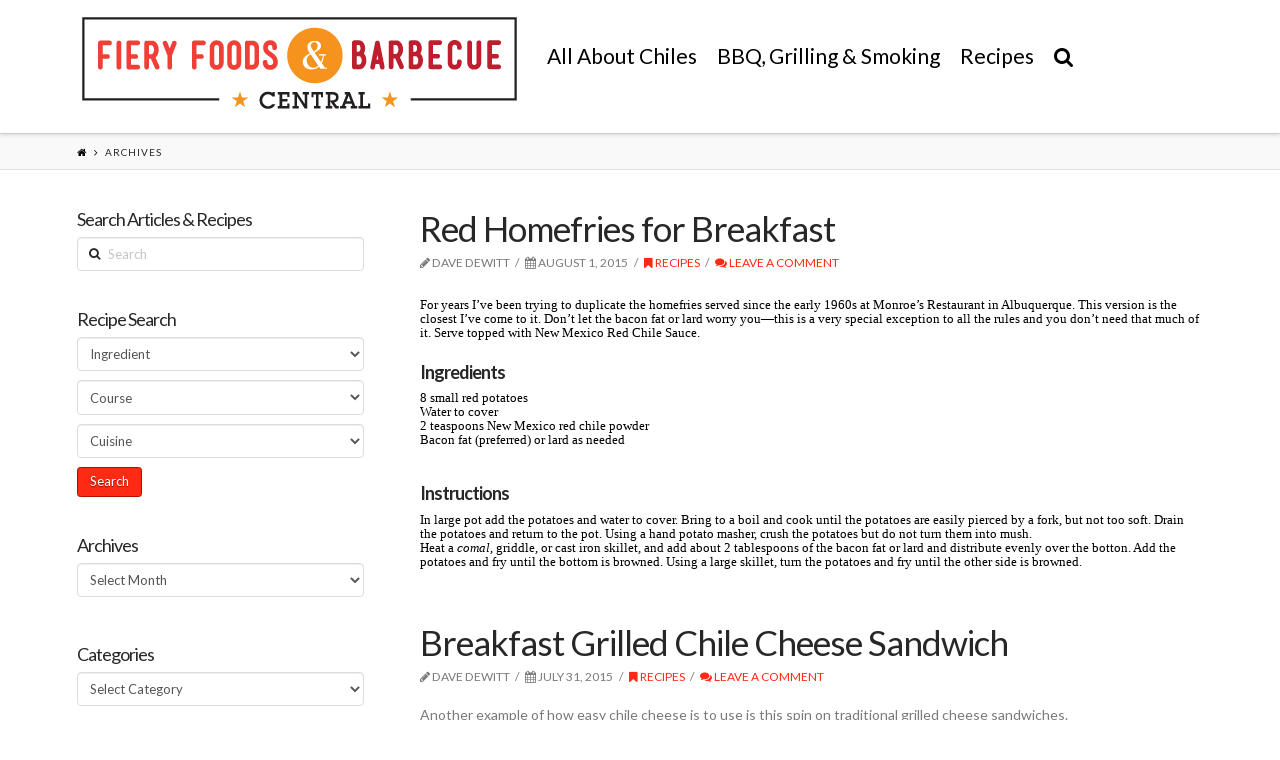

--- FILE ---
content_type: text/css
request_url: https://www.fieryfoodscentral.com/wp-content/plugins/wp-ultimate-recipe-premium/premium/vendor/wp-ultimate-post-grid-premium/core/vendor/select2/css/select2.css?ver=1.9
body_size: 2176
content:
.select2wpupg-container {
  box-sizing: border-box;
  display: inline-block;
  margin: 0;
  position: relative;
  vertical-align: middle; }
  .select2wpupg-container .select2wpupg-selection--single {
    box-sizing: border-box;
    cursor: pointer;
    display: block;
    height: 28px;
    user-select: none;
    -webkit-user-select: none; }
    .select2wpupg-container .select2wpupg-selection--single .select2wpupg-selection__rendered {
      display: block;
      padding-left: 8px;
      padding-right: 20px;
      overflow: hidden;
      text-overflow: ellipsis;
      white-space: nowrap; }
  .select2wpupg-container[dir="rtl"] .select2wpupg-selection--single .select2wpupg-selection__rendered {
    padding-right: 8px;
    padding-left: 20px; }
  .select2wpupg-container .select2wpupg-selection--multiple {
    box-sizing: border-box;
    cursor: pointer;
    display: block;
    min-height: 32px;
    user-select: none;
    -webkit-user-select: none; }
    .select2wpupg-container .select2wpupg-selection--multiple .select2wpupg-selection__rendered {
      display: inline-block;
      overflow: hidden;
      padding-left: 8px;
      text-overflow: ellipsis;
      white-space: nowrap; }
  .select2wpupg-container .select2wpupg-search--inline {
    float: left; }
    .select2wpupg-container .select2wpupg-search--inline .select2wpupg-search__field {
      box-sizing: border-box;
      border: none;
      font-size: 100%;
      margin-top: 5px; }
      .select2wpupg-container .select2wpupg-search--inline .select2wpupg-search__field::-webkit-search-cancel-button {
        -webkit-appearance: none; }

.select2wpupg-dropdown {
  background-color: white;
  border: 1px solid #aaa;
  border-radius: 4px;
  box-sizing: border-box;
  display: block;
  position: absolute;
  left: -100000px;
  width: 100%;
  z-index: 1051; }

.select2wpupg-results {
  display: block; }

.select2wpupg-results__options {
  list-style: none;
  margin: 0;
  padding: 0; }

.select2wpupg-results__option {
  padding: 6px;
  user-select: none;
  -webkit-user-select: none; }
  .select2wpupg-results__option[aria-selected] {
    cursor: pointer; }

.select2wpupg-container--open .select2wpupg-dropdown {
  left: 0; }

.select2wpupg-container--open .select2wpupg-dropdown--above {
  border-bottom: none;
  border-bottom-left-radius: 0;
  border-bottom-right-radius: 0; }

.select2wpupg-container--open .select2wpupg-dropdown--below {
  border-top: none;
  border-top-left-radius: 0;
  border-top-right-radius: 0; }

.select2wpupg-search--dropdown {
  display: block;
  padding: 4px; }
  .select2wpupg-search--dropdown .select2wpupg-search__field {
    padding: 4px;
    width: 100%;
    box-sizing: border-box; }
    .select2wpupg-search--dropdown .select2wpupg-search__field::-webkit-search-cancel-button {
      -webkit-appearance: none; }
  .select2wpupg-search--dropdown.select2wpupg-search--hide {
    display: none; }

.select2wpupg-close-mask {
  border: 0;
  margin: 0;
  padding: 0;
  display: block;
  position: fixed;
  left: 0;
  top: 0;
  min-height: 100%;
  min-width: 100%;
  height: auto;
  width: auto;
  opacity: 0;
  z-index: 99;
  background-color: #fff;
  filter: alpha(opacity=0); }

.select2wpupg-hidden-accessible {
  border: 0;
  clip: rect(0 0 0 0);
  height: 1px;
  margin: -1px;
  overflow: hidden;
  padding: 0;
  position: absolute;
  width: 1px; }

.select2wpupg-container--default .select2wpupg-selection--single {
  background-color: #fff;
  border: 1px solid #aaa;
  border-radius: 4px; }
  .select2wpupg-container--default .select2wpupg-selection--single .select2wpupg-selection__rendered {
    color: #444;
    line-height: 28px; }
  .select2wpupg-container--default .select2wpupg-selection--single .select2wpupg-selection__clear {
    cursor: pointer;
    float: right;
    font-weight: bold; }
  .select2wpupg-container--default .select2wpupg-selection--single .select2wpupg-selection__placeholder {
    color: #999; }
  .select2wpupg-container--default .select2wpupg-selection--single .select2wpupg-selection__arrow {
    height: 26px;
    position: absolute;
    top: 1px;
    right: 1px;
    width: 20px; }
    .select2wpupg-container--default .select2wpupg-selection--single .select2wpupg-selection__arrow b {
      border-color: #888 transparent transparent transparent;
      border-style: solid;
      border-width: 5px 4px 0 4px;
      height: 0;
      left: 50%;
      margin-left: -4px;
      margin-top: -2px;
      position: absolute;
      top: 50%;
      width: 0; }
.select2wpupg-container--default[dir="rtl"] .select2wpupg-selection--single .select2wpupg-selection__clear {
  float: left; }
.select2wpupg-container--default[dir="rtl"] .select2wpupg-selection--single .select2wpupg-selection__arrow {
  left: 1px;
  right: auto; }
.select2wpupg-container--default.select2wpupg-container--disabled .select2wpupg-selection--single {
  background-color: #eee;
  cursor: default; }
  .select2wpupg-container--default.select2wpupg-container--disabled .select2wpupg-selection--single .select2wpupg-selection__clear {
    display: none; }
.select2wpupg-container--default.select2wpupg-container--open .select2wpupg-selection--single .select2wpupg-selection__arrow b {
  border-color: transparent transparent #888 transparent;
  border-width: 0 4px 5px 4px; }
.select2wpupg-container--default .select2wpupg-selection--multiple {
  background-color: white;
  border: 1px solid #aaa;
  border-radius: 4px;
  cursor: text; }
  .select2wpupg-container--default .select2wpupg-selection--multiple .select2wpupg-selection__rendered {
    box-sizing: border-box;
    list-style: none;
    margin: 0;
    padding: 0 5px;
    width: 100%; }
  .select2wpupg-container--default .select2wpupg-selection--multiple .select2wpupg-selection__placeholder {
    color: #999;
    margin-top: 5px;
    float: left; }
  .select2wpupg-container--default .select2wpupg-selection--multiple .select2wpupg-selection__clear {
    cursor: pointer;
    float: right;
    font-weight: bold;
    margin-top: 5px;
    margin-right: 10px; }
  .select2wpupg-container--default .select2wpupg-selection--multiple .select2wpupg-selection__choice {
    background-color: #e4e4e4;
    border: 1px solid #aaa;
    border-radius: 4px;
    cursor: default;
    float: left;
    margin-right: 5px;
    margin-top: 5px;
    padding: 0 5px; }
  .select2wpupg-container--default .select2wpupg-selection--multiple .select2wpupg-selection__choice__remove {
    color: #999;
    cursor: pointer;
    display: inline-block;
    font-weight: bold;
    margin-right: 2px; }
    .select2wpupg-container--default .select2wpupg-selection--multiple .select2wpupg-selection__choice__remove:hover {
      color: #333; }
.select2wpupg-container--default[dir="rtl"] .select2wpupg-selection--multiple .select2wpupg-selection__choice, .select2wpupg-container--default[dir="rtl"] .select2wpupg-selection--multiple .select2wpupg-selection__placeholder {
  float: right; }
.select2wpupg-container--default[dir="rtl"] .select2wpupg-selection--multiple .select2wpupg-selection__choice {
  margin-left: 5px;
  margin-right: auto; }
.select2wpupg-container--default[dir="rtl"] .select2wpupg-selection--multiple .select2wpupg-selection__choice__remove {
  margin-left: 2px;
  margin-right: auto; }
.select2wpupg-container--default.select2wpupg-container--focus .select2wpupg-selection--multiple {
  border: solid black 1px;
  outline: 0; }
.select2wpupg-container--default.select2wpupg-container--disabled .select2wpupg-selection--multiple {
  background-color: #eee;
  cursor: default; }
.select2wpupg-container--default.select2wpupg-container--disabled .select2wpupg-selection__choice__remove {
  display: none; }
.select2wpupg-container--default.select2wpupg-container--open.select2wpupg-container--above .select2wpupg-selection--single, .select2wpupg-container--default.select2wpupg-container--open.select2wpupg-container--above .select2wpupg-selection--multiple {
  border-top-left-radius: 0;
  border-top-right-radius: 0; }
.select2wpupg-container--default.select2wpupg-container--open.select2wpupg-container--below .select2wpupg-selection--single, .select2wpupg-container--default.select2wpupg-container--open.select2wpupg-container--below .select2wpupg-selection--multiple {
  border-bottom-left-radius: 0;
  border-bottom-right-radius: 0; }
.select2wpupg-container--default .select2wpupg-search--dropdown .select2wpupg-search__field {
  border: 1px solid #aaa; }
.select2wpupg-container--default .select2wpupg-search--inline .select2wpupg-search__field {
  background: transparent;
  border: none;
  outline: 0; }
.select2wpupg-container--default .select2wpupg-results > .select2wpupg-results__options {
  max-height: 200px;
  overflow-y: auto; }
.select2wpupg-container--default .select2wpupg-results__option[role=group] {
  padding: 0; }
.select2wpupg-container--default .select2wpupg-results__option[aria-disabled=true] {
  color: #999; }
.select2wpupg-container--default .select2wpupg-results__option[aria-selected=true] {
  background-color: #ddd; }
.select2wpupg-container--default .select2wpupg-results__option .select2wpupg-results__option {
  padding-left: 1em; }
  .select2wpupg-container--default .select2wpupg-results__option .select2wpupg-results__option .select2wpupg-results__group {
    padding-left: 0; }
  .select2wpupg-container--default .select2wpupg-results__option .select2wpupg-results__option .select2wpupg-results__option {
    margin-left: -1em;
    padding-left: 2em; }
    .select2wpupg-container--default .select2wpupg-results__option .select2wpupg-results__option .select2wpupg-results__option .select2wpupg-results__option {
      margin-left: -2em;
      padding-left: 3em; }
      .select2wpupg-container--default .select2wpupg-results__option .select2wpupg-results__option .select2wpupg-results__option .select2wpupg-results__option .select2wpupg-results__option {
        margin-left: -3em;
        padding-left: 4em; }
        .select2wpupg-container--default .select2wpupg-results__option .select2wpupg-results__option .select2wpupg-results__option .select2wpupg-results__option .select2wpupg-results__option .select2wpupg-results__option {
          margin-left: -4em;
          padding-left: 5em; }
          .select2wpupg-container--default .select2wpupg-results__option .select2wpupg-results__option .select2wpupg-results__option .select2wpupg-results__option .select2wpupg-results__option .select2wpupg-results__option .select2wpupg-results__option {
            margin-left: -5em;
            padding-left: 6em; }
.select2wpupg-container--default .select2wpupg-results__option--highlighted[aria-selected] {
  background-color: #5897fb;
  color: white; }
.select2wpupg-container--default .select2wpupg-results__group {
  cursor: default;
  display: block;
  padding: 6px; }

.select2wpupg-container--classic .select2wpupg-selection--single {
  background-color: #f6f6f6;
  border: 1px solid #aaa;
  border-radius: 4px;
  outline: 0;
  background-image: -webkit-linear-gradient(top, #ffffff 50%, #eeeeee 100%);
  background-image: -o-linear-gradient(top, #ffffff 50%, #eeeeee 100%);
  background-image: linear-gradient(to bottom, #ffffff 50%, #eeeeee 100%);
  background-repeat: repeat-x;
  filter: progid:DXImageTransform.Microsoft.gradient(startColorstr='#ffffff', endColorstr='#eeeeee', GradientType=0); }
  .select2wpupg-container--classic .select2wpupg-selection--single:focus {
    border: 1px solid #5897fb; }
  .select2wpupg-container--classic .select2wpupg-selection--single .select2wpupg-selection__rendered {
    color: #444;
    line-height: 28px; }
  .select2wpupg-container--classic .select2wpupg-selection--single .select2wpupg-selection__clear {
    cursor: pointer;
    float: right;
    font-weight: bold;
    margin-right: 10px; }
  .select2wpupg-container--classic .select2wpupg-selection--single .select2wpupg-selection__placeholder {
    color: #999; }
  .select2wpupg-container--classic .select2wpupg-selection--single .select2wpupg-selection__arrow {
    background-color: #ddd;
    border: none;
    border-left: 1px solid #aaa;
    border-top-right-radius: 4px;
    border-bottom-right-radius: 4px;
    height: 26px;
    position: absolute;
    top: 1px;
    right: 1px;
    width: 20px;
    background-image: -webkit-linear-gradient(top, #eeeeee 50%, #cccccc 100%);
    background-image: -o-linear-gradient(top, #eeeeee 50%, #cccccc 100%);
    background-image: linear-gradient(to bottom, #eeeeee 50%, #cccccc 100%);
    background-repeat: repeat-x;
    filter: progid:DXImageTransform.Microsoft.gradient(startColorstr='#eeeeee', endColorstr='#cccccc', GradientType=0); }
    .select2wpupg-container--classic .select2wpupg-selection--single .select2wpupg-selection__arrow b {
      border-color: #888 transparent transparent transparent;
      border-style: solid;
      border-width: 5px 4px 0 4px;
      height: 0;
      left: 50%;
      margin-left: -4px;
      margin-top: -2px;
      position: absolute;
      top: 50%;
      width: 0; }
.select2wpupg-container--classic[dir="rtl"] .select2wpupg-selection--single .select2wpupg-selection__clear {
  float: left; }
.select2wpupg-container--classic[dir="rtl"] .select2wpupg-selection--single .select2wpupg-selection__arrow {
  border: none;
  border-right: 1px solid #aaa;
  border-radius: 0;
  border-top-left-radius: 4px;
  border-bottom-left-radius: 4px;
  left: 1px;
  right: auto; }
.select2wpupg-container--classic.select2wpupg-container--open .select2wpupg-selection--single {
  border: 1px solid #5897fb; }
  .select2wpupg-container--classic.select2wpupg-container--open .select2wpupg-selection--single .select2wpupg-selection__arrow {
    background: transparent;
    border: none; }
    .select2wpupg-container--classic.select2wpupg-container--open .select2wpupg-selection--single .select2wpupg-selection__arrow b {
      border-color: transparent transparent #888 transparent;
      border-width: 0 4px 5px 4px; }
.select2wpupg-container--classic.select2wpupg-container--open.select2wpupg-container--above .select2wpupg-selection--single {
  border-top: none;
  border-top-left-radius: 0;
  border-top-right-radius: 0;
  background-image: -webkit-linear-gradient(top, #ffffff 0%, #eeeeee 50%);
  background-image: -o-linear-gradient(top, #ffffff 0%, #eeeeee 50%);
  background-image: linear-gradient(to bottom, #ffffff 0%, #eeeeee 50%);
  background-repeat: repeat-x;
  filter: progid:DXImageTransform.Microsoft.gradient(startColorstr='#ffffff', endColorstr='#eeeeee', GradientType=0); }
.select2wpupg-container--classic.select2wpupg-container--open.select2wpupg-container--below .select2wpupg-selection--single {
  border-bottom: none;
  border-bottom-left-radius: 0;
  border-bottom-right-radius: 0;
  background-image: -webkit-linear-gradient(top, #eeeeee 50%, #ffffff 100%);
  background-image: -o-linear-gradient(top, #eeeeee 50%, #ffffff 100%);
  background-image: linear-gradient(to bottom, #eeeeee 50%, #ffffff 100%);
  background-repeat: repeat-x;
  filter: progid:DXImageTransform.Microsoft.gradient(startColorstr='#eeeeee', endColorstr='#ffffff', GradientType=0); }
.select2wpupg-container--classic .select2wpupg-selection--multiple {
  background-color: white;
  border: 1px solid #aaa;
  border-radius: 4px;
  cursor: text;
  outline: 0; }
  .select2wpupg-container--classic .select2wpupg-selection--multiple:focus {
    border: 1px solid #5897fb; }
  .select2wpupg-container--classic .select2wpupg-selection--multiple .select2wpupg-selection__rendered {
    list-style: none;
    margin: 0;
    padding: 0 5px; }
  .select2wpupg-container--classic .select2wpupg-selection--multiple .select2wpupg-selection__clear {
    display: none; }
  .select2wpupg-container--classic .select2wpupg-selection--multiple .select2wpupg-selection__choice {
    background-color: #e4e4e4;
    border: 1px solid #aaa;
    border-radius: 4px;
    cursor: default;
    float: left;
    margin-right: 5px;
    margin-top: 5px;
    padding: 0 5px; }
  .select2wpupg-container--classic .select2wpupg-selection--multiple .select2wpupg-selection__choice__remove {
    color: #888;
    cursor: pointer;
    display: inline-block;
    font-weight: bold;
    margin-right: 2px; }
    .select2wpupg-container--classic .select2wpupg-selection--multiple .select2wpupg-selection__choice__remove:hover {
      color: #555; }
.select2wpupg-container--classic[dir="rtl"] .select2wpupg-selection--multiple .select2wpupg-selection__choice {
  float: right; }
.select2wpupg-container--classic[dir="rtl"] .select2wpupg-selection--multiple .select2wpupg-selection__choice {
  margin-left: 5px;
  margin-right: auto; }
.select2wpupg-container--classic[dir="rtl"] .select2wpupg-selection--multiple .select2wpupg-selection__choice__remove {
  margin-left: 2px;
  margin-right: auto; }
.select2wpupg-container--classic.select2wpupg-container--open .select2wpupg-selection--multiple {
  border: 1px solid #5897fb; }
.select2wpupg-container--classic.select2wpupg-container--open.select2wpupg-container--above .select2wpupg-selection--multiple {
  border-top: none;
  border-top-left-radius: 0;
  border-top-right-radius: 0; }
.select2wpupg-container--classic.select2wpupg-container--open.select2wpupg-container--below .select2wpupg-selection--multiple {
  border-bottom: none;
  border-bottom-left-radius: 0;
  border-bottom-right-radius: 0; }
.select2wpupg-container--classic .select2wpupg-search--dropdown .select2wpupg-search__field {
  border: 1px solid #aaa;
  outline: 0; }
.select2wpupg-container--classic .select2wpupg-search--inline .select2wpupg-search__field {
  outline: 0; }
.select2wpupg-container--classic .select2wpupg-dropdown {
  background-color: white;
  border: 1px solid transparent; }
.select2wpupg-container--classic .select2wpupg-dropdown--above {
  border-bottom: none; }
.select2wpupg-container--classic .select2wpupg-dropdown--below {
  border-top: none; }
.select2wpupg-container--classic .select2wpupg-results > .select2wpupg-results__options {
  max-height: 200px;
  overflow-y: auto; }
.select2wpupg-container--classic .select2wpupg-results__option[role=group] {
  padding: 0; }
.select2wpupg-container--classic .select2wpupg-results__option[aria-disabled=true] {
  color: grey; }
.select2wpupg-container--classic .select2wpupg-results__option--highlighted[aria-selected] {
  background-color: #3875d7;
  color: white; }
.select2wpupg-container--classic .select2wpupg-results__group {
  cursor: default;
  display: block;
  padding: 6px; }
.select2wpupg-container--classic.select2wpupg-container--open .select2wpupg-dropdown {
  border-color: #5897fb; }


--- FILE ---
content_type: text/javascript; charset=UTF-8
request_url: https://mysa2.fiery-foods.com/api/index.php?in&g&i=15&c=1&w=1280&h=www.fieryfoodscentral.com&rf=&callback=jQuery3610043083606240087_1768533302299&_=1768533302300
body_size: 273
content:
jQuery3610043083606240087_1768533302299({"Code":"<a href=\"https:\/\/mysa2.fiery-foods.com\/api\/index.php?out&a&182\" rel=\"nofollow\" target=\"_blank\"><img src=\"http:\/\/mysa2.fiery-foods.com\/admin\/uploads\/total-pizza-banner-v2.jpg\" alt=\"\"\/><\/a>"});